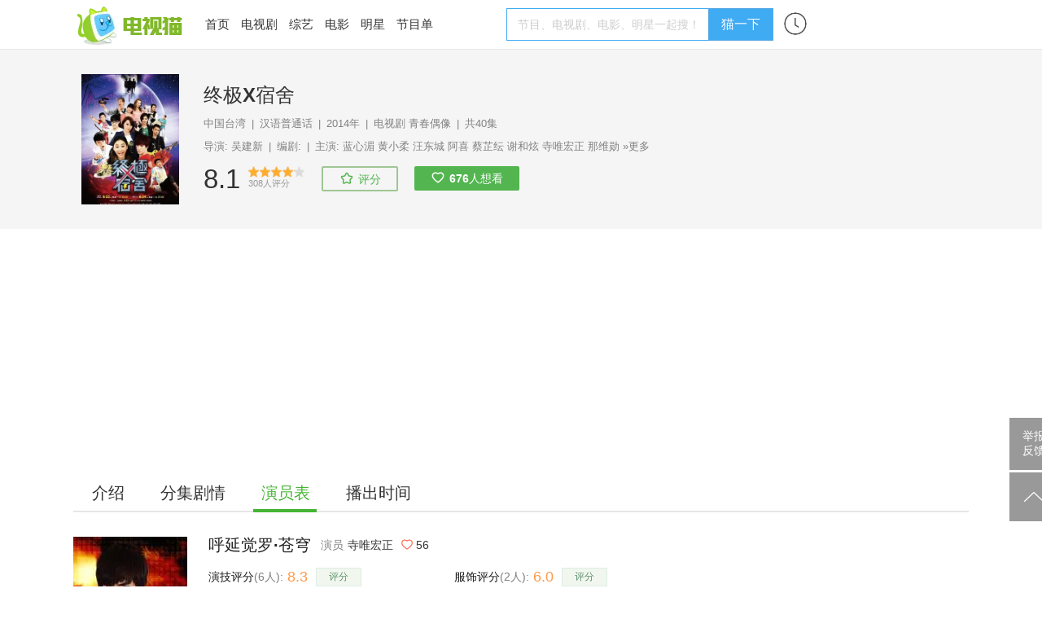

--- FILE ---
content_type: text/html; charset=UTF-8
request_url: https://m.tvmao.com/character/IC5kLSs=
body_size: 13318
content:
<!DOCTYPE html>
<html>

<head>
    <title>呼延觉罗·苍穹是谁演的,呼延觉罗·苍穹扮演者,终极X宿舍呼延觉罗·苍穹_电视猫</title>
    <meta name="Keywords" content="呼延觉罗·苍穹是谁演的,呼延觉罗·苍穹扮演者,终极X宿舍呼延觉罗·苍穹" />
    <meta name="Description" content="宿客，金时空辜战、银时空黄忠的分身，呼延觉罗。修的堂弟" />
    <link rel="canonical" href="https://www.tvmao.com/character/IC5kLSs=" />
    <meta name="applicable-device" content="mobile" />
    <meta http-equiv="Content-Type" content="application/xhtml+xml; charset=utf-8" />
    <meta name="viewport" content="width=device-width,initial-scale=1.0,user-scalable=no" />
    <meta name="referrer" content="unsafe-url">
    <link href="//static2.tvzhe.com/css/mobile/mtvmao_20220324.css" rel="stylesheet" type="text/css" />
    <meta id="umeta" uid="0" sns="" r="0" status="" />
    <link rel="shortcut icon" href="//static2.tvzhe.com/favicon.ico" type="image/x-icon" />
    <script src="//msite.baidu.com/sdk/c.js?appid=1549675265273608"></script>
    <script type="text/javascript">
        var isAndroid = true;
    </script>
    <script src="//astatic.tvmao.com/assets/mobile_redirect.js?1"></script>
<script>
    var _hmt = _hmt || [];
    (function() {
        var hm = document.createElement("script");
        hm.src = "https://hm.baidu.com/hm.js?d9d11d5295f2ce947c5cf33bc84d5c94";
        var s = document.getElementsByTagName("script")[0];
        s.parentNode.insertBefore(hm, s);
    })();
</script>

<script>
    (function() {
        var bp = document.createElement('script');
        var curProtocol = window.location.protocol.split(':')[0];
        if (curProtocol === 'https') {
            bp.src = 'https://zz.bdstatic.com/linksubmit/push.js';
        } else {
            bp.src = 'http://push.zhanzhang.baidu.com/push.js';
        }
        var s = document.getElementsByTagName("script")[0];
        s.parentNode.insertBefore(bp, s);
    })();
</script>




    <script async src="https://pagead2.googlesyndication.com/pagead/js/adsbygoogle.js?client=ca-pub-9233891912719261"
        crossorigin="anonymous"></script>
    <!-- Google tag (gtag.js) -->
    <script async src="https://www.googletagmanager.com/gtag/js?id=G-53NZR5KP7Q"></script>
    <script>
        window.dataLayer = window.dataLayer || [];

        function gtag() {
            dataLayer.push(arguments);
        }
        gtag('js', new Date());
        gtag('config', 'G-53NZR5KP7Q');
    </script>



    <!-- Google tag (gtag.js) -->
    <script async src="https://www.googletagmanager.com/gtag/js?id=G-BX824P6FEQ"></script>
    <script>
        window.dataLayer = window.dataLayer || [];

        function gtag() {
            dataLayer.push(arguments);
        }
        gtag('js', new Date());

        gtag('config', 'G-BX824P6FEQ');
    </script>


    <script>
        function rmAddAA() {
            if ('addAA' in window) {
                window['addAA'] = function() {
                    var aas = [
                        '!lt!script async src="https://pagead2.googlesyndication.com/pagead/js/adsbygoogle.js?client=ca-pub-9233891912719261"',
                        '     crossorigin="anonymous">!lt!/script!gt!',
                        '<ins class="adsbygoogle"',
                        '     style="display:block"',
                        '     data-ad-format="fluid"',
                        '     data-ad-layout-key="-ga+2o+9p-86-c7"',
                        '     data-ad-client="ca-pub-9233891912719261"',
                        '     data-ad-slot="3516403051"></ins>',
                        '!lt!script!gt!',
                        '     (adsbygoogle = window.adsbygoogle || []).push({});',
                        '!lt!/script!gt!',
                    ].join("\r\n").replace(/!gt!/g, '>').replace(/!lt!/g, '<');
                    var eleA = $('<li class="material clear "></li>');
                    eleA.css({
                        "display": 'block',
                        "width": '100%',
                        "minHeight": "50px"
                    });
                    $(".materialLst").append(eleA);
                    eleA.append(aas);
                    return;
                }
            } else {
                setTimeout(rmAddAA, 1000)
            }
        }
        rmAddAA();
        // setTimeout(rmAddAA, 1000);
    </script>
    <style>
        .fixed_nav {
            background: white
        }

        #uc_recommend_ad {
            display: none;
            position: absolute;
            left: -9999px
        }

        .top_login {
            display: none
        }
    </style>
    <script type="text/javascript">
        var mUA = function() {
            var ua = navigator.userAgent; //.toLowerCase();
            var _safari_regex = /(iPhone|iPad).+Safari/i,
                _uc_regex = /UCBrowser/i,
                _qq_regex = /MQQBrowser/i,
                _xiaomi_regex = /XiaoMi\/MiuiBrowser/i,
                _360_regex = /360 Aphone Browser/,
                _liebao_regex = /LieBaoFast/,
                _baidu_regex = /baidubrowser/i,
                _baidubox_regex = /baiduboxapp/i,
                _oppo_regex = /Oppo|A51 Build/i;
            _huawei_regex = /HUAWEI|HONOR|pra-al/i;
            _vivo_regex = /vivo/i;
            _xm_brand = /xiaomi|redmi|mi/i
            var b = {
                isSafari: _safari_regex.test(ua),
                isUC: _uc_regex.test(ua),
                isQQ: _qq_regex.test(ua),
                isXiaoMi: _xiaomi_regex.test(ua),
                is360: _360_regex.test(ua),
                isLieBao: _liebao_regex.test(ua),
                isBaidu: _baidu_regex.test(ua),
                isBaiduBox: _baidubox_regex.test(ua),
                isOppo: _oppo_regex.test(ua),
                isHuawei: _huawei_regex.test(ua),
                isVivo: _vivo_regex.test(ua),
                isXmiBrand: _xm_brand.test(ua),
            };
            var key = b.isUC ? "UC" : (b.isQQ ? "QQ" : (b.isXiaoMi ? "XiaoMi" : (b.isBaidu ? "Baidu" :
                (b.isBaiduBox ? "BaiduBox" : (b.is360 ? "360" : (b.isLieBao ? "Liebao" : (b.isOppo ?
                    "Oppo" :
                    (b.isHuaWei ? "Huawei" : (b.isVivo ? "Vivo" :
                        (b.isSafari ? "Safari" : "Other"))))))))));
            return {
                browser: b,
                curKey: key
            };
        }();
    </script>
</head>

<body id="top">
    <header class="header" name="Top">
    </header>

    <div class="sea_container">
    <div class="top_sea">
        <form name="frmq" method="post" action="/query.jsp" q="" a="" ref="false"
            style="width:100%">
            <table>
                <tr>
                    <td><input id="seab" name="keys" type="search" placeholder="电视剧、综艺、频道、明星"
                            autocomplete="off" /></td>
                    <td class="sea_btn">
                        <a href="javascript:;" class="cancel_btn">取消</a>
                    </td>
                </tr>
            </table>
        </form>
        <div class="hot_sea">
            <ul class="clear">
                <li> <a href="/drama/W2FfZHEj" title="星汉灿烂·月升沧海">星汉灿烂·月升沧海</a></li>
                <li> <a href="/drama/YW8iY2hf" title="沉香如屑">沉香如屑</a></li>
                <li> <a href="/drama/YWJjYXEn" title="苍兰诀">苍兰诀</a></li>
                <li> <a href="/drama/YWJjZW8l" title="第二次拥抱">第二次拥抱</a></li>
            </ul>
        </div>
    </div>
    <ul class="query_result">
    </ul>
</div>


        <div class="body_container">

        <table class="h_tab">
    <tr>
        <td><a href="/" title="电视猫首页"><img src="https://static2.tvzhe.com/images/logo/logo4.png"
                    alt="电视猫LOGO" /></a>
        </td>
        <td><a href="/drama" title="热播电视剧">电视剧</a></td>
        <td><a href="/tvshow" title="最新综艺节目">综艺</a></td>
        <td><a href="/bangdan/hot" title="热剧榜">热剧榜</a></td>
        <td><a href="/program/category" title="正在播出节目单">正在播放</a></td>
        <td width="32px"><a href="/xuser/user_history.jsp" class="user_history" /></td>
        <td><a href="javascript:;" class="more_menu" /></td>
    </tr>
</table>
<div class="r_menu morph" style="display:none">
    <ul class="side_menu">
                <li class="pt10 pb10"><a href="/program/playing/cctv" title="节目单">节目单</a></li>
        <li class="pt10 pb10 h_line"><a href="/star" title="明星图片">明星</a></li>
        <li class="pt10 pb10 h_line"><a href="/movie" title="正在上映电影">电影</a></li>
        <li class="pt10 pb10 h_line"><a href="javascript:;" class="open_search">搜索</a></li>
    </ul> <a href="/report.jsp" class="report-post">举报反馈</a>
</div>

        <div class="clear t_h1">
            <h1 class="lt"
                style="line-height:40px;width:80%;white-space: nowrap;overflow: hidden;text-overflow: ellipsis;font-weight: normal;">
                终极X宿舍呼延觉罗&middot;苍穹</h1>
        </div>
        <div class="bg_deepgray clear">
    <div class="fixed_nav">
        <div class="second_menu" id="second_menu">
            <a  href="/drama/ZSYtIC8=">介绍</a>
                            <a  href="/drama/ZSYtIC8=/episode" title="终极X宿舍分集剧情">分集剧情</a>
                                        <a class="cur_nav" href="/drama/ZSYtIC8=/actors" title="终极X宿舍演员表">演员表</a>
                                        <a  href="/drama/ZSYtIC8=/playingtime"
                    title="终极X宿舍播出时间">播出时间</a>
                                            </div>
    </div>
</div>
        <style>
            .c_def_img {
                position: absolute;
                width: 100%
            }

            #stillDiv img {
                width: 175px;
                height: 120px
            }

            .more_c p {
                color: white;
            }

            .score_star li.on a {
                background: url(//static2.tvzhe.com/images/style/c_star1.png) no-repeat;
                background-size: 40px;
            }

            .actor_love {
                float: left;
                background: url(//static2.tvzhe.com/images/style/flowers.png) no-repeat;
                background-size: 40px;
                height: 40px;
                width: 40px;
                position: absolute;
                right: 0
            }

            .title_w {
                display: none
            }

            .flower_count {
                height: 30px;
                line-height: 30px;
                background: url(//static2.tvzhe.com/images/style/flower_mask.png) no-repeat;
                background-size: 100px 30px;
                width: 80px;
                text-align: center;
                margin-top: 5px;
            }

            #pics img {
                width: 98%;
                margin: 0 auto;
                display: block;
            }


            .desc,
            .desc p,
            .section p {
                margin: 7px 1px 0 1px
            }

            .char_info_div {
                position: relative;
                margin-bottom: 10px
            }

            .c_i_content,
            .c_i_left,
            .c_i_right {
                float: left
            }

            .c_i_left img {
                width: 72px;
                display: block;
                border-radius: 5px;
            }

            .c_i_content,
            .c_i_right {
                margin-left: 10px;
            }

            a.actScore {
                border-radius: 20px;
                text-align: center;
                width: 100px;
                float: right;
                background: linear-gradient(to right, #F75795, #D94CCC);
                color: white;
                padding: 2px 0;
            }

            .c_i_content p {
                color: white;
                font-size: 14px;
            }

            span.c_i_c_score {
                color: #EA7D31;
                font-size: 22px;
                font-weight: bold;
                font-style: italic;
            }

            .c_i_right {
                position: absolute;
                right: 20px;
                width: 100px;
                color: white;
                bottom: 36px;
            }

            a.score,
            p.userScore {
                border-radius: 20px;
                text-align: center;
                width: 100px;
                float: right;
                background: linear-gradient(to right, #F75795, #D94CCC);
                color: white;
                padding: 2px 0;
                margin: 0;
            }

            .char_list li {
                float: left;
                text-align: center;
                margin-right: 5px;
                border: 1px solid #e5e5e5;
                margin-bottom: 5px;
                padding: 5px 5px;
                border-radius: 3px;
            }

            .char_list li a {
                float: left;
                line-height: 20px;
                font-size: 14px;
                color: #333;
            }

            .char_list li img {
                height: 20px;
                float: left;
                padding-right: 5px;
            }

            .char_col {
                padding: 5px 17px;
                background: white
            }

            .char_ta {
                margin: 10px auto;
                position: relative
            }

            .char_ta .tread {
                float: left;
                margin-top: 5px;
                height: 30px;
            }

            .char_ta p {
                margin: 0;
                color: white
            }

            .tread {
                background: #337DFF;
            }

            .approve {
                background: #FF3B45;
            }

            .tread p {
                padding-left: 25px
            }

            .approve p {
                text-align: right;
                padding-right: 25px
            }

            .percentage {
                font-size: 14px;
                line-height: 16px;
            }

            .number {
                font-size: 12px;
                line-height: 14px;
            }

            .tread_img,
            .approve_img {
                width: 50px;
                position: absolute
            }

            .approve_img {
                right: 0
            }

            .tread_img {
                left: 0
            }

            .wd90 {
                width: 90%;
                margin: 0 auto;
            }

            p.blue_color {
                color: #337DFF;
                font-size: 14px;
                padding-left: 5px;
            }

            p.red_color {
                color: #FF3B45;
                font-size: 14px;
                padding-right: 5px;
                font-weight: bold;
            }

            .blue_color span,
            .red_color span {
                font-size: 18px;
                font-weight: bold
            }

            .tread {
                position: relative
            }

            li.show_all_char {
                border: 0;
                font-size: 14px;
                color: gray;
                line-height: 22px;
            }

            .approve {
                transition: width 2s;
                -webkit-transition: width 2s;
            }

            .pk_text {
                float: left;
                width: 25%;
                margin-top: 5px;
                height: 30px;
                overflow: hidden;
            }

            .pk_bad p {
                padding-left: 40px;
            }

            .pk_good p {
                padding-left: 20px;
            }

            a.sm_star {
                border: 1px solid #C5C3AE;
                color: white;
                display: block;
                width: 70px;
                padding: 5px;
                background-color: #4F9935;
                text-align: center;
                position: absolute;
                top: 10px;
                right: 20px;
                font-size: 14px;
            }

            a.star_rank {
                float: right;
                padding-left: 10px;
                color: #FFA341;
                font-weight: bold;
                font-size: 15px;
            }

            .char_pic a {
                float: left;
                width: 50%
            }

            .tag_list li a {
                color: #DA587F;
                font-size: 14px;
            }

            .tag_list li {
                border: 1px solid #DA587F;
            }

            .bg_deepgray {
                background: white;
            }

            .char_img_col {
                height: 250px;
                overflow: hidden;
                position: relative;
            }

            .char_mask {
                width: 100%;
                height: 100%;
                background: #000;
                filter: alpha(Opacity=60);
                -moz-opacity: 0.6;
                opacity: 0.2;
                position: absolute;
                top: 0;
                z-index: 10
            }

            .char_img_col .c_img {
                width: 100%;
                position: absolute;
                top: -70px;
            }

            .round_img {
                height: 72px;
                width: 72px;
                border-radius: 50%;
                overflow: hidden;
                float: left;
                margin-right: 20px;
                border: 3px solid rgba(255, 255, 255, 0.7);
            }

            .c_i_left {
                position: absolute;
                top: 159px;
                left: 10px;
            }

            .c_i_left .lt {
                margin-top: 8px;
            }

            .c_info_col {
                height: 100%;
                position: relative;
                z-index: 11;
            }

            .c_info_col .l_char_name {
                font-size: 18px;
                font-weight: bold;
                color: white;
            }

            .addTag {
                border: 1px solid #46b535;
                padding: 5px 10px;
                border-radius: 20px;
                font-size: 15px;
            }

            .loadTag {
                margin-right: 20px;
            }

            .tag_menu {
                padding: 10px 0;
            }

            .one_line {
                height: 8px;
                background: #f5f5f5;
                margin: 5px 0;
            }

            .mlr10 {
                margin: 0 10px;
            }


            .op_score {
                padding: 2px 0;
            }

            .op_score span {
                line-height: 26px;
            }

            .op_score img {
                height: 22px;
                margin-right: 10px;
            }

            .tag_menu span,
            .more_btn {
                background: url(https://static2.tvzhe.com/images/style/drop.png) no-repeat;
                padding-right: 16px;
                background-position: right;
                background-size: 15px;
                font-size: 15px;
            }

            .tag_list .hot {
                background-color: #FFE2E8;
            }
        </style>
        <div class="bg_deepgray">
            <div class="char_img_col">

                                                    <img class="c_img" src="https://pix2.tvzhe.com/thumb/character/41/372/405x540.jpg" alt="呼延觉罗&middot;苍穹">
                                <div class="c_info_col">
                    <a class="c_i_left" href="/star/IDJkKTA=" title="寺唯宏正">
                        <div class="round_img">
                            <img src="https://pix2.tvzhe.com/thumb/star/33/745/140x190.jpg" alt="寺唯宏正">
                        </div>
                        <div class="lt">
                            <p class="l_char_name">呼延觉罗&middot;苍穹</p>
                            <p style="color: white;">扮演者 寺唯宏正</p>
                        </div>
                    </a>
                    <div class="c_i_right">
                        <span class="lt flower_count">56</span>
                        <a href="javascript:;" class="actor_love agree_btn" tid="91"
                            rid="41372" k="fav" op="1"></a>
                    </div>
                    <a class="sm_star" target="_blank"
                        href="http://m.sm.cn/s?q=寺唯宏正&uc_param_str=dnntnwvepffrgibijbpr&from=wh10031">明星主站</a>
                </div>
            </div>

            <div class="char_ta clear mlr10" style="margin-top:10px;"
                total="22">
                <a href="javascript:;" class="tread_btn agree_btn" op="4" tId="91"
                    rid="41372" k="pk">
                    <img src="https://static2.tvzhe.com/images/style/bad_1.png" class="tread_img">
                </a>
                <a href="javascript:;" class="approve_btn agree_btn" op="3" tId="91"
                    rid="41372" k="pk">
                    <img src="https://static2.tvzhe.com/images/style/good_1.png" class="approve_img">
                </a>
                                <div class="wd90 clear" style="padding:5px 0">
                    <div class="pk_text pk_bad" style="background: #337DFF;">
                        <p class="percentage">
                            18%
                        </p>
                        <p class="number"><span>4</span>人</p>
                    </div>

                    <div style="float: left;width: 50%;">
                        <div class="tread" style="width:100%">
                            <div class="approve"
                                style="width:82%;position:absolute;right:0;height:30px">
                                <img src="https://static2.tvzhe.com/images/style/vs.png"
                                    style="position: absolute;height: 30px;left:-20px">
                            </div>
                        </div>
                    </div>

                    <div class="pk_text pk_good" style="background: #FF3B45;">
                        <p class="percentage">
                            82%
                        </p>
                        <p class="number"><span>18</span>人</p>
                    </div>
                </div>
                <div class="mt5">
                    <p class="lt blue_color">演技<span> 很渣</span></p>
                    <p class="rt red_color"><span>超赞 </span>演技</p>
                </div>
            </div>
            <div class="one_line"></div>

            <div class="mlr10 mt10 op_score clear js-score" tid="91" rid="41372"
                cate="1">
                <img class="lt" src="https://static2.tvzhe.com/images/style/pingfen.png">
                <span class="lt">演技评分 </span>
                <span class="c_i_c_score lt">8.3</span>
                <span class="lt"> 分</span>
                <span class="pl10 font14 gray lt">6人参与</span>
                <a class="actScore" data-scored-hide curRating="0" href="javascript:;">评分</a>
                <p class="userScore" style="display:none;" data-scored-show data-scored-text="我评:{score_x2}分"></p>
            </div>
            <div class="one_line"></div>
                            <div class="showmore clear mlr10" lh="28" ln="5">
                    <div class="lessmore">
                        <p>宿客，金时空辜战、银时空黄忠的分身，呼延觉罗。修的堂弟</p>
                    </div>
                </div>
                <div class="one_line"></div>
            
            
        </div>
        <div>
        </div>
        <div class="char_col clear mt10">
            <ul class="char_list clear">
                                                            <li ><a href="/character/MWYpKyA="
                                title="终极X宿舍夏兰荇德&middot;雄扮演者"><img
                                    src="https://pix2.tvzhe.com/thumb/character/44/532/140x190.jpg"
                                    alt="夏兰荇德&middot;雄(蓝心湄饰演)" />夏兰荇德&middot;雄</a>
                        </li>
                                                                                                    <li ><a href="/character/NGUqLh8="
                                title="终极X宿舍夏兰荇德&middot;美扮演者"><img
                                    src="https://pix2.tvzhe.com/thumb/character/44/537/140x190.jpg"
                                    alt="夏兰荇德&middot;美(黄小柔饰演)" />夏兰荇德&middot;美</a>
                        </li>
                                                                                                    <li ><a href="/character/ZSgtIDI="
                                title="终极X宿舍夏兰荇德&middot;天扮演者"><img
                                    src="https://pix2.tvzhe.com/thumb/character/44/542/140x190.jpg"
                                    alt="夏兰荇德&middot;天(汪东城饰演)" />夏兰荇德&middot;天</a>
                        </li>
                                                                                                    <li ><a href="/character/ZSstIzE="
                                title="终极X宿舍吉吉如律&middot;苓扮演者"><img
                                    src="https://pix2.tvzhe.com/thumb/character/44/547/140x190.jpg"
                                    alt="吉吉如律&middot;苓(阿喜饰演)" />吉吉如律&middot;苓</a>
                        </li>
                                                                                                    <li ><a href="/character/ZS0tHTA="
                                title="终极X宿舍韩克拉玛&middot;寒扮演者"><img
                                    src="https://pix2.tvzhe.com/thumb/character/41/347/140x190.jpg"
                                    alt="韩克拉玛&middot;寒(蔡芷纭饰演)" />韩克拉玛&middot;寒</a>
                        </li>
                                                                                                    <li ><a href="/character/YikyIzE="
                                title="终极X宿舍A chord扮演者"><img
                                    src="https://pix2.tvzhe.com/thumb/character/41/397/140x190.jpg"
                                    alt="A chord(谢和炫饰演)" />A chord</a>
                        </li>
                                                                                                    <li ><a href="/character/IC5kLSs="
                                title="终极X宿舍呼延觉罗&middot;苍穹扮演者"><img
                                    src="https://pix2.tvzhe.com/thumb/character/41/372/140x190.jpg"
                                    alt="呼延觉罗&middot;苍穹(寺唯宏正饰演)" />呼延觉罗&middot;苍穹</a>
                        </li>
                                                                <li class="show_all_char">展开全部</li>
                                                                                <li class="none"><a href="/character/JywhL2U="
                                title="终极X宿舍叶赫那拉&middot;思仁扮演者"><img
                                    src="https://pix2.tvzhe.com/thumb/character/41/352/140x190.jpg"
                                    alt="叶赫那拉&middot;思仁(那维勋饰演)" />叶赫那拉&middot;思仁</a>
                        </li>
                                                                                                    <li class="none"><a href="/character/LmQuKyA="
                                title="终极X宿舍叶赫那拉&middot;神扮演者"><img
                                    src="https://pix2.tvzhe.com/thumb/star/47/727/140x190.jpg"
                                    alt="叶赫那拉&middot;神(许名杰饰演)" />叶赫那拉&middot;神</a>
                        </li>
                                                                                                    <li class="none"><a href="/character/IzRlJyw="
                                title="终极X宿舍叶赫那拉&middot;圣扮演者"><img
                                    src="https://pix2.tvzhe.com/thumb/star/30/91/140x190.jpg"
                                    alt="叶赫那拉&middot;圣(黄伟晋饰演)" />叶赫那拉&middot;圣</a>
                        </li>
                                                                                                    <li class="none"><a href="/character/Lx4xYik="
                                title="终极X宿舍夏兰荇德&middot;流扮演者"><img
                                    src="https://pix2.tvzhe.com/thumb/star/3/534/140x190.jpg"
                                    alt="夏兰荇德&middot;流(陈博正饰演)" />夏兰荇德&middot;流</a>
                        </li>
                                                                                                    <li class="none"><a href="/character/IC5jKio="
                                title="终极X宿舍朱莉亚扮演者"><img
                                    src="https://pix2.tvzhe.com/images/default/character_avatar_140x190.jpg"
                                    alt="朱莉亚(王诗安饰演)" />朱莉亚</a>
                        </li>
                                                                                                    <li class="none"><a href="/character/LR0xYSg="
                                title="终极X宿舍任秂完弄&middot;庞光扮演者"><img
                                    src="https://pix2.tvzhe.com/thumb/star/36/206/140x190.jpg"
                                    alt="任秂完弄&middot;庞光(蔡昌宪饰演)" />任秂完弄&middot;庞光</a>
                        </li>
                                                                                                    <li class="none"><a href="/character/IC5lJzA="
                                title="终极X宿舍梁兮兮扮演者"><img
                                    src="https://pix2.tvzhe.com/thumb/star/32/869/140x190.jpg"
                                    alt="梁兮兮(梁赫群饰演)" />梁兮兮</a>
                        </li>
                                                                                                    <li class="none"><a href="/character/KSMxYio="
                                title="终极X宿舍郝国民扮演者"><img
                                    src="https://pix2.tvzhe.com/thumb/star/8/351/140x190.jpg"
                                    alt="郝国民(刘亮佐饰演)" />郝国民</a>
                        </li>
                                                                                                    <li class="none"><a href="/character/ZSctHy8="
                                title="终极X宿舍罗博姿扮演者"><img
                                    src="https://pix2.tvzhe.com/thumb/star/5/281/140x190.jpg"
                                    alt="罗博姿(陈美凤饰演)" />罗博姿</a>
                        </li>
                                                                                                    <li class="none"><a href="/character/ZC0tHTE="
                                title="终极X宿舍张顺忠扮演者"><img
                                    src="https://pix2.tvzhe.com/images/default/character_avatar_140x190.jpg"
                                    alt="张顺忠(张顺忠饰演)" />张顺忠</a>
                        </li>
                                                                                                    <li class="none"><a href="/character/Kh8zaCo="
                                title="终极X宿舍任秂完弄&middot;晨文扮演者"><img
                                    src="https://pix2.tvzhe.com/thumb/star/69/140/140x190.jpg"
                                    alt="任秂完弄&middot;晨文(张皓明饰演)" />任秂完弄&middot;晨文</a>
                        </li>
                                                                                                    <li class="none"><a href="/character/KC0gMmY="
                                title="终极X宿舍呼延觉罗&middot;脩扮演者"><img
                                    src="https://pix2.tvzhe.com/thumb/star/29/977/140x190.jpg"
                                    alt="呼延觉罗&middot;脩(陈德修饰演)" />呼延觉罗&middot;脩</a>
                        </li>
                                                                                                    <li class="none"><a href="/character/Ky4jMWU="
                                title="终极X宿舍叶赫那啦&middot;宇香扮演者"><img
                                    src="https://pix2.tvzhe.com/thumb/star/30/601/140x190.jpg"
                                    alt="叶赫那啦&middot;宇香(曾沛慈饰演)" />叶赫那啦&middot;宇香</a>
                        </li>
                                                                                                    <li class="none"><a href="/character/Jy0gL2U="
                                title="终极X宿舍鬼龙扮演者"><img
                                    src="https://pix2.tvzhe.com/thumb/star/0/763/140x190.jpg"
                                    alt="鬼龙(汪东城饰演)" />鬼龙</a>
                        </li>
                                                                                                    <li class="none"><a href="/character/LSEzYyo="
                                title="终极X宿舍胡强尼扮演者"><img
                                    src="https://pix2.tvzhe.com/images/default/character_avatar_140x190.jpg"
                                    alt="胡强尼(小马饰演)" />胡强尼</a>
                        </li>
                                                                                                    <li class="none"><a href="/character/IC5lLCs="
                                title="终极X宿舍狄阿怖猡魔尊扮演者"><img
                                    src="https://pix2.tvzhe.com/images/default/character_avatar_140x190.jpg"
                                    alt="狄阿怖猡魔尊(石班瑜饰演)" />狄阿怖猡魔尊</a>
                        </li>
                                                                                                    <li class="none"><a href="/character/MCAxZiw="
                                title="终极X宿舍灸亣镸荖&middot;莱扮演者"><img
                                    src="https://pix2.tvzhe.com/thumb/star/55/747/140x190.jpg"
                                    alt="灸亣镸荖&middot;莱(林奕勋饰演)" />灸亣镸荖&middot;莱</a>
                        </li>
                                                                                                    <li class="none"><a href="/character/KiAyaCo="
                                title="终极X宿舍Lily扮演者"><img
                                    src="https://pix2.tvzhe.com/thumb/star/54/757/140x190.jpg"
                                    alt="Lily(李依瑾饰演)" />Lily</a>
                        </li>
                                                                                                    <li class="none"><a href="/character/Iy9lKi4="
                                title="终极X宿舍阿浪师 呜拉巴哈扮演者"><img
                                    src="https://pix2.tvzhe.com/images/default/character_avatar_140x190.jpg"
                                    alt="阿浪师 呜拉巴哈(纪竣崴饰演)" />阿浪师 呜拉巴哈</a>
                        </li>
                                                                                                    <li class="none"><a href="/character/L2MqKiA="
                                title="终极X宿舍汪大东扮演者"><img
                                    src="https://pix2.tvzhe.com/thumb/star/0/763/140x190.jpg"
                                    alt="汪大东(汪东城饰演)" />汪大东</a>
                        </li>
                                                                                                    <li class="none"><a href="/character/LmUoMCA="
                                title="终极X宿舍雷婷扮演者"><img
                                    src="https://pix2.tvzhe.com/thumb/star/30/601/140x190.jpg"
                                    alt="雷婷(曾沛慈饰演)" />雷婷</a>
                        </li>
                                                                                                    <li class="none"><a href="/character/IDFmLTA="
                                title="终极X宿舍小朱莉亚扮演者"><img
                                    src="https://pix2.tvzhe.com/images/default/character_avatar_140x190.jpg"
                                    alt="小朱莉亚(乐乐饰演)" />小朱莉亚</a>
                        </li>
                                                                                                    <li class="none"><a href="/character/L2UqLiQ="
                                title="终极X宿舍高富率扮演者"><img
                                    src="https://pix2.tvzhe.com/images/default/character_avatar_140x190.jpg"
                                    alt="高富率(励政达饰演)" />高富率</a>
                        </li>
                                                                                                    <li class="none"><a href="/character/MmktLSA="
                                title="终极X宿舍John扮演者"><img
                                    src="https://pix2.tvzhe.com/images/default/character_avatar_140x190.jpg"
                                    alt="John(周咏训饰演)" />John</a>
                        </li>
                                                                                                    <li class="none"><a href="/character/ZSsyHjE="
                                title="终极X宿舍时空列车司机扮演者"><img
                                    src="https://pix2.tvzhe.com/images/default/character_avatar_140x190.jpg"
                                    alt="时空列车司机(王自强饰演)" />时空列车司机</a>
                        </li>
                                                                                                    <li class="none"><a href="/character/aCotITY="
                                title="终极X宿舍导演扮演者"><img
                                    src="https://pix2.tvzhe.com/images/default/character_avatar_140x190.jpg"
                                    alt="导演(北村丰晴饰演)" />导演</a>
                        </li>
                                                                                                    <li class="none"><a href="/character/KR4xZSw="
                                title="终极X宿舍珍妮佛扮演者"><img
                                    src="https://pix2.tvzhe.com/images/default/character_avatar_140x190.jpg"
                                    alt="珍妮佛(梁以辰饰演)" />珍妮佛</a>
                        </li>
                                                                                                    <li class="none"><a href="/character/LSItaCo="
                                title="终极X宿舍牛保节扮演者"><img
                                    src="https://pix2.tvzhe.com/thumb/star/9/346/140x190.jpg"
                                    alt="牛保节(郭子乾饰演)" />牛保节</a>
                        </li>
                                                                                                    <li class="none"><a href="/character/IDFnJys="
                                title="终极X宿舍马希评扮演者"><img
                                    src="https://pix2.tvzhe.com/thumb/star/33/633/140x190.jpg"
                                    alt="马希评(狄志杰饰演)" />马希评</a>
                        </li>
                                                                                                    <li class="none"><a href="/character/HTRlKi8="
                                title="终极X宿舍东城卫扮演者"><img
                                    src="https://pix2.tvzhe.com/images/default/character_avatar_140x190.jpg"
                                    alt="东城卫(东城卫饰演)" />东城卫</a>
                        </li>
                                                                                                                            </ul>
        </div>
        <p class="gray" style="background: white;width: 90%;padding: 10px 5%;border-bottom:1px solid #e8e8e8">
            终极X宿舍呼延觉罗&middot;苍穹
            是谁演的？本站为你揭晓正确答案，呼延觉罗&middot;苍穹扮演者为寺唯宏正。</p>
        <script src="/servlet/objectCount?t=91&r=41372"></script>
        <div style="width:94%;margin:0 auto;padding-top:20px;border-top:1px solid #f2f2f2;padding-bottom:20px;">
            <ul class="material_comment_lst" s="0" load="1">评论暂不显示</ul>
        </div>
        <div class="bottom_fixed_interactive" style="z-index: 1000;padding:0px">

        </div>
        <h2 class="font16 ml15">相关推荐</h2>
        <div class="material_section">
            <ul load=1 class="materialLst" s=0 tid=21 rid=33745>

            </ul>
        </div>
        <style>
            .material {
                display: none
            }
        </style>
        <script type="text/javascript" src="//static2.tvzhe.com/zepto/1.1.6/zepto.min.js"></script>
        <script type="text/javascript" src="//static2.tvzhe.com/js/mobile/mobile_base_20220812.js"></script>
        <script src="//static2.tvzhe.com/assets/tvmao/tvmao.js"></script>
        <script type="text/javascript">
            var statStop = false;
            $(function() {
                var jsRef = document.referrer;
                if (jsRef.indexOf("m.baidu.com") > 0) {
                    var sourceFrom = 1;
                    if (jsRef.indexOf('&title') > 0) {
                        sourceFrom = 0;
                    }
                }
            });
        </script>
</body>
<!-- MB_INFOFLOW,MB_INFOFLOW-ajax -->
<script type="text/javascript">
    var feedAA = [{
        'b': '//md.tvzhe.com/common/t-ogl/openjs/qp/nwg.js'
    }, {
        'b': '//md.tvzhe.com/source/kfx/o/resource/nho-be.js'
    }, {
        'b': '//md.tvzhe.com/production/idv/resource/mz/static/f-l-mz.js'
    }]
</script>
<script>
    var aaCount = 0;
    var xsCount = 0;
    var tdate = new Date();
    var c_year = tdate.getFullYear();
    var c_month = tdate.getMonth() + 1;
    var c_day = tdate.getDate();
    var c_time = c_year + "-" + c_month + "-" + c_day;
    var isNewUser = false;
    var uid = $.fn.cookie("xsuid");
    if (uid == null || uid == '') {
        $.fn.cookie("xsuid", "b5120756-448e-4868-8eb7-ee36582250f3", {
            expires: 500,
            path: "/"
        });
        uid = "b5120756-448e-4868-8eb7-ee36582250f3";
        $.fn.cookie("xsuid_time", c_time, {
            expires: 500,
            path: "/"
        });
        isNewUser = true;
    } else {
        var xsuid_time = $.fn.cookie("xsuid_time");
        if (xsuid_time != null) {
            isNewUser = xsuid_time == c_time;
        }
    }

    var $lis = $("li[aa]");
    var load = true;
    $(function() {
        $(".materialLst").on("click", ".material a", function() {
            var aa = $(this).attr("aa");
            if (!aa) {
                var eventKey = "FEED_CLICK";
                var href = $(this).attr("href");
                if (href.indexOf("eastday.com") > -1) {
                    eventKey = "DFTT_FEED_CLICK";
                }
                var json = {
                    "eventtime": "",
                    "eventkey": eventKey,
                    "value": 1,
                    "logid": "103",
                    "uuid": uid,
                    "version": "1",
                    "channel": "",
                    "context": "FEED"
                }
                var params = "d=" + "[" + JSON.stringify(json) + "]";
                $.ajax({
                    type: "POST",
                    dataType: "json",
                    url: "/servlet/statlog",
                    data: params,
                    success: function(resp) {
                        if (resp[0] == 1) {

                        } else {
                            console.log(resp[1]);
                        }
                    }
                })
            }
        })

        $(window).on("scroll", function() {
            if ($(window).scrollTop() + $(window).height() >= $(document).height() - 200) {
                if (load) {
                    var start = $(".materialLst").attr("s");
                    var tid = $(".materialLst").attr("tid");
                    var rid = $(".materialLst").attr("rid");
                    setTimeout(loadMaterial(start, tid, rid, true), 300);
                }
            }
            if ($(window).scrollTop() + $(window).height() > ($(".material_section").offset().top +
                    50)) {
                if (!statStop) {
                    statStop = true;
                }
            }
        })



        rpmaterial(true);
    })

    function addXf(cxf) {
        var index = cxf.p;
        var xsid = cxf.c.aa;
        var $tli = $('<li class="material clear" aa="' + xsid + '" ></li>');
        var href = cxf.c.url;
        href = href;
        var title = cxf.c.title;
        var img = cxf.c.img;
        console.log(img);
        var $a = $('<a href="' + href + '"></a>');
        var $p = $('<p class="lrTitle"></p>');
        $p.append(title);
        var $div = $('<div class="lrd"></div>');
        var $img = $('<img src="' + img + '">');
        $a.append($p);
        $div.append($img);
        var $time = $('<p class="lrTime clear"><span class="pr10">51评论</span>2018-09-18 18:27</p>');
        $a.append($div, $time);
        $tli.append($a);
        $(".materialLst").find("li.material").eq(index).after($tli);
    }

    function loadMore(typeId, resId, filter, tolist) {
        $(".load_more_material").click(function() {
            loadMaterial($(".materialLst").attr("s"), typeId, resId, filter, tolist);
        })
    }

    function loadMaterial(s, typeId, resId, filter, tolist) {
        if (!load)
            return;
        load = false;
        var ps = 13;
        var params = "start=" + s + "&typeId=" + typeId + "&resId=" + resId + "&ps=" + ps;
        $.ajax({
            type: "GET",
            dataType: "json",
            url: "/servlet/loadMoreMaterial",
            data: params,
            success: function(resp) {
                if (resp[0] == 1) {
                    var json = resp[1];
                    if (resp[2] < ps) {
                        $(".load_more_material").remove();
                    }
                    /*
                             if(!filter && xf){
                               var array = [1,3,7,11];
                               for(var i = 0;i < array.length;i++){
                                 var index = array[i];
                                 json.splice(index, 0, xf[xsCount%xf.length].c);
                                 xsCount++;
                               }
                             }
                    */

                    for (var i = 0; i < json.length; i++) {
                        if (typeof(sgquestion) == "undefined") {
                            if (tolist && !false) {
                                if ((aaCount > 0 && i == 0) || i == 5 || i == 9) {
                                    addAA(feedAA);
                                }
                            } else if (!false) {
                                if (!filter) {
                                    if (typeof spfafh != "undefined" && !spfafh && $(
                                            ".material_comment_lst li").length <= 1 && s == 0) {
                                        if (i == 5 || i == 9) {
                                            addAA(feedAA);
                                        }
                                    } else {
                                        if (i == 0 || i == 5 || i == 9) {
                                            addAA(feedAA);
                                        }
                                    }
                                } else {
                                    if (typeof spfafh != "undefined" && !spfafh && $(
                                            ".material_comment_lst li").length <= 1 && s == 0) {
                                        if (i == 6)
                                            addAA(feedAA);
                                    } else {
                                        if (i == 0 || i == 6) {
                                            addAA(feedAA);
                                        }

                                    }
                                }

                            }
                        }

                        var url = json[i].url;
                        var title = json[i].title;
                        title = decodeURIComponent(title.replace(new RegExp('~', "g"), "%"));
                        title = title.replace("~", "");
                        var commentNum = json[i].commentNum;
                        var time = json[i].time;
                        var imgList = json[i].imglist;
                        var imgNum = 1;
                        if (imgList) {
                            imgNum = json[i].imglist.length;
                        }
                        var abc = json[i].abc;
                        var cls = "";
                        if (json[i].cls) {
                            cls = json[i].cls;
                        }
                        var aa = "";
                        if (filter && json[i].aa) {
                            continue;
                        }
                        if (json[i].aa) {
                            aa = json[i].aa;
                            var c = isNewUser ? "new" : "old";
                            var srcUrl = json[i].srcUrl;
                            if (srcUrl) {
                                url = srcUrl;
                            } else {
                                url = "https://cp9.24zbdw.cn/xs/bz/xx" + url + ".html?a=" + uid + "&b=" +
                                    url + "&c=" + c;
                            }

                            title = title.replace(new RegExp('~', "g"), "%");
                            title = decodeURIComponent(title);
                            title = title.replace("~", "");
                        }
                        // var is5 = true;
                        // if (imgNum == 1) {
                        //     is5 = false;
                        // } else {
                        //     is5 = /\d?5$/.test(abc);
                        // }

                        var $li;
                        if (aa != '') {
                            $li = $('<li class="material clear ' + cls + '" aa="' + aa + '"></li>');
                        } else {
                            $li = $('<li class="material clear ' + cls + '"></li>');
                        }

                        var $link = $('<a href="' + url + '"></a>');
                        $link.attr("class", "clear")
                        if (json[i].aa) {
                            $link.attr("b_l", aa);
                        }
                        var $commentNum = $('<span class="pr10"></span>');
                        $commentNum.text(commentNum + "点击");
                        var titlePcls = "";
                        var timePcls = "";
                        if (imgList) {
                            titlePcls = "lrTitle";
                            timePcls = "lrTime clear";
                        } else {
                            titlePcls = "tbTitle";
                            timePcls = "tbTime";
                        }

                        var $titleP = $('<p class="' + titlePcls + '"></p>');
                        $titleP.append(title);
                        var $timeP = $('<p class="' + timePcls + '"></p>');
                        $timeP.append($commentNum);
                        $timeP.append(time);

                        if (!imgList) {
                            $link.append($titleP, $timeP);

                            // var $imgUl = $('<ul class="tbImgLst clear"></ul>');
                            // for (var j = 0; j < imgList.length; j++) {
                            //   var $imgLi = $('<li></li>');
                            //   var src = imgList[j];
                            //   var $img = $('<img src="' + src + '">');
                            //   $imgLi.append($img);
                            //   $imgUl.append($imgLi);
                            // }
                            // $link.append($titleP, $imgUl, $timeP);
                        } else {
                            var $div = $('<div class="lrd"></div>');
                            var src = "";
                            if (imgList && imgList.length > 0) {
                                src = imgList[0];
                                var $img = $('<img src="' + src + '">');
                                $div.append($img);
                            } else if (json[i].img) {
                                src = json[i].img;
                                var $img = $('<img src="' + src + '">');
                                $div.append($img);
                            }
                            $link.append($titleP, $div, $timeP);
                        }
                        $li.append($link);
                        $(".materialLst").append($li);

                    }

                    $lis = $("li[aa]");
                    rpmaterial();
                    var curS = $(".materialLst").attr("s");
                    console.log(curS);
                    $(".materialLst").attr("s", parseInt(curS) + ps);

                    if (resp[2] < 5) {
                        load = false;
                    } else {
                        load = true;
                    }

                } else {
                    console.log(resp[1]);
                }
            }
        })
    }

    function addAA(feedAA) {
        var aa = feedAA[aaCount % feedAA.length];
        var aas;
        if (aa.b) {
            aas = document.createElement("script");
            aas.type = "text/javascript";
            aas.src = aa.b;
        } else if ((aa.g || aa.s) && !mUA.browser.isXmiBrand) {
            aas = document.createElement("iframe");
            aas.width = '100%';
            aas.height = '130px';
            aas.style.margin = '0';
            aas.style.padding = '0';
            aas.style.overflow = 'hidden';
            aas.style.border = 'none';
            aas.src = aa.g || aa.s;
        } else {
            aas = document.createElement("script");
            aas.type = "text/javascript";
            aas.src = aa;
        }
        $(".materialLst").append($('<li class="material clear "></li>').append(aas));
        aaCount++;
    }

    function rpmaterial(isfirst) {

        //删除第一条广告

        if (isfirst) {
            $(".material").find("script").forEach(function(item, index) {
                if (index > 0) {
                    $(item).prev().remove();
                }
            })
        }


        $(".materialLst").find("li").forEach(function(item, index) {
            var $this = $(item);
            var $curP;

            // 获取title 判断是一图 还是 三图 两种情况title 的class不同
            if ($this.find(".lrTitle").length > 0) {
                $curP = $this.find(".lrTitle");
            } else if ($this.find(".tbTitle").length > 0) {
                $curP = $this.find(".tbTitle");
            }

            //后台返回的是URLENCODE之后的数据前台需要转回来
            if ($curP) {
                var text = $curP.text();
                //后台URLENCODE之后把%替换成了~ 为了不让百度decode出来正确的标题
                text = text.replace(new RegExp('~', "g"), "%");
                var decodetitle = decodeURIComponent(text)
                //有一种情况如果原标题中带有‘~’字符会解析不出来
                if (decodetitle.indexOf("%") > -1) {
                    postErrToEmail("decodeerr");
                    return;
                }
                $curP.text(decodetitle);
            }
            if (!$this.attr("aa")) {
                $this.show();
            }
        })


    }


    function postErrToEmail(err) {
        var params = "op=postErr&err=" + err;
        $.ajax({
            type: "POST",
            url: "/servlet/loadMoreMaterial",
            dataType: "json",
            data: params,
            success: function(resp) {

            }
        })
    }
</script>
<script type="text/javascript" src="//static2.tvzhe.com/js/mobile/tag_20190910.js"></script>
<script type="text/javascript" src="//static2.tvzhe.com/js/mobile/tb_20191209.js"></script>
<script type="text/javascript">
    var typeId = 91;
    var resId =
        41372
    var staticSite = '//static2.tvzhe.com';
    $(function() {
        $(".star_rank").click(function() {
            addTrackEventToCookie({
                category: "角色",
                action: "榜单",
                label: "点击",
                value: "",
                nodeid: ""
            });
        })

        if ($(".tag_list").attr("load")) {
            $(".loadTag").removeClass("none");
            $(".loadTag").click(function() {
                var pageSize = 20;
                var start = $(".tag_list li").length;
                var params = "typeId=" + typeId + "&resId=" + resId + "&start=" + start;
                $.ajax({
                    type: "POST",
                    dataType: "json",
                    url: "/servlet/GetObjectTagServlet",
                    data: params,
                    success: function(resp) {
                        if (resp[0] == 1) {
                            var jsons = resp[1];
                            if (jsons.length < pageSize) {
                                $(".loadTag").remove();
                            }
                            for (var i = 0; i < jsons.length; i++) {
                                var tag = jsons[i];
                                var tagId = tag.id;
                                var tagName = tag.name;
                                var tagCount = tag.count;
                                var tagTypeId = tag.typeId;
                                var tagResId = tag.resId;
                                var isAgree = tag.isAgree;
                                var $li = $('<li></li>');
                                if (isAgree) {
                                    $li.addClass("hot");
                                }
                                var $link = $('<a href="javascript:;"></a>');
                                $link.addClass("tag");
                                $link.attr("tagid", tagId);
                                $link.attr("data", "typeId=" + tagTypeId + "&resId=" +
                                    tagResId);

                                var $tagName = $('<span></span>');
                                $tagName.text(tagName);
                                var $em = $('<em></em>');
                                $em.text("(" + tagCount + ")");
                                $link.append($tagName, $em);
                                $li.append($link);
                                $(".tag_list").append($li);
                            }
                        } else {
                            $.toast(resp[1])
                        }
                    }
                })
            })
        }

        initEpiComment(typeId, resId, resId);
        $(".show_all_char").click(function() {
            $(this).remove();
            $(".char_list li.none").removeClass("none");
        })

        $(".actScore").click(function() {
            addObjScoreWindow(91, 41372);
        });

        setImgSize();
        $("#tag_w").on("click", "#showAll", function() {
            var $hiddenLis = $("#tag_w li.ui-helper-hidden");
            if ($(this).html() == '全部》') {
                $.each($hiddenLis, function() {
                    $(this).show();
                });
                $(this).html("收起");
            } else {
                $.each($hiddenLis, function() {
                    $(this).hide();
                });
                $(this).html("全部》");
            }
            return false;
        });
    });

    function getCurRating($wrap) {
        var curRating = $('li.curRating', $wrap);
        // alert(defaultStar.length);
        var val = curRating.length == 1 ? parseInt(curRating.text()) : 0;
        return val;
    };

    function rateObj(objectId, score, $wrap) {
        if (score == 0) {
            $.alert("请给个评价吧！");
            return false;
        }
        var curVal = score;
        LoadingDialog.show();
        $.ajax({
            type: "POST",
            dataType: "json",
            url: "/servlet/scoreobject",
            data: "objectId=" + objectId + "&score=" + score,
            success: function(msg) {
                LoadingDialog.hide();
                if (msg[0] == 1) {
                    if ($("li.curRating", $wrap).length == 0) {
                        increaseNum($('span[itemprop="ratingCount"]'));
                    }

                    $.each($("li", $wrap), function() {
                        var val = parseInt($('a', $(this)).text());
                        $(this).removeClass("curRating");
                        if (val <= curVal) {
                            $(this).addClass("on");
                            if (val == curVal)
                                $(this).addClass('curRating');
                        } else {
                            $(this).removeClass("on");
                        }
                    });

                    var score = msg[1];
                    var $star = $('.rating-wrap .star,.rating2-wrap .star');
                    $star.css('width', score.w * parseInt($star.attr('icon_w')));
                    $('.rating-wrap .unit,.rating2-wrap .unit').text(score.u);
                    $('.rating-wrap .decimal,.rating2-wrap .decimal').text('.' + score.d);

                    // RW();
                } else if (msg[0] == -1) {
                    openLoginQQ();
                } else {
                    $.alert(msg[1]);
                }
            }
        });
    }
</script>
<script type="text/javascript">
    var gEventLabel = '角色页';
    $(function() {
        $(".addTag,.tag_list a").click(function(e) {
            var val = gUser.id == 0 ? '0' : '1';
            var label = $(this).attr("tagid") ? '赞同' : '输入';
        });


    });
</script>
<script type="text/javascript">
    var t1, c1 = 0;

    function clearlmad() {

        var $links = $("#picPlusAd").find("p").find("a");
        $links.each(function() {
            var href = $(this).attr("href");
            if (href.indexOf("track.uc.cn") > -1) {
                var text = $(this).text();
                $(this).after(text);
                $(this).remove();
            }
        })
        var $lmdiv;
        var $ucif = $("iframe[src*='ucweb.com']");
        if ($ucif.length > 0) {
            $lmdiv = $ucif.parent("div");
            if ($lmdiv.length > 0) {
                $lmdiv.remove();
            }
        }

        var $lmad = $("div.insert-wrap .v-hot-words");
        if ($lmad.length > 0) {
            $("div.insert-wrap").remove();
        }

        c1++;
        t1 = setTimeout("clearlmad()", 300);
        if (c1 > 20) clearTimeout(t1);
    };
    $(function() {
        if (mUA.browser.isUC || navigator.userAgent.indexOf("vivo") > -1) {
            clearlmad();
        }
    });
</script>
<script>
    (function() {
        if (window.location.href.indexOf("m.tvmao.com") > 0) {
            var bp = document.createElement('script');
            var curProtocol = window.location.protocol.split(':')[0];
            if (curProtocol === 'https') {
                bp.src = 'https://zz.bdstatic.com/linksubmit/push.js';
            } else {
                bp.src = 'http://push.zhanzhang.baidu.com/push.js';
            }
            var s = document.getElementsByTagName("script")[0];
            s.parentNode.insertBefore(bp, s);
        }
    })();
</script>

</html>


--- FILE ---
content_type: text/html; charset=utf-8
request_url: https://www.google.com/recaptcha/api2/aframe
body_size: 269
content:
<!DOCTYPE HTML><html><head><meta http-equiv="content-type" content="text/html; charset=UTF-8"></head><body><script nonce="RZHibYhC3WhzJ7yQkUeBoA">/** Anti-fraud and anti-abuse applications only. See google.com/recaptcha */ try{var clients={'sodar':'https://pagead2.googlesyndication.com/pagead/sodar?'};window.addEventListener("message",function(a){try{if(a.source===window.parent){var b=JSON.parse(a.data);var c=clients[b['id']];if(c){var d=document.createElement('img');d.src=c+b['params']+'&rc='+(localStorage.getItem("rc::a")?sessionStorage.getItem("rc::b"):"");window.document.body.appendChild(d);sessionStorage.setItem("rc::e",parseInt(sessionStorage.getItem("rc::e")||0)+1);localStorage.setItem("rc::h",'1768891009855');}}}catch(b){}});window.parent.postMessage("_grecaptcha_ready", "*");}catch(b){}</script></body></html>